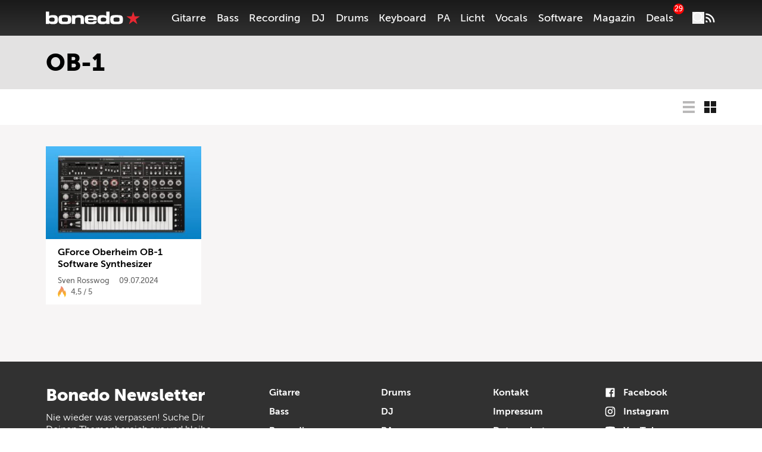

--- FILE ---
content_type: text/html; charset=utf-8
request_url: https://www.google.com/recaptcha/api2/aframe
body_size: 265
content:
<!DOCTYPE HTML><html><head><meta http-equiv="content-type" content="text/html; charset=UTF-8"></head><body><script nonce="yekmYm6ru4aCiTUL01nFfg">/** Anti-fraud and anti-abuse applications only. See google.com/recaptcha */ try{var clients={'sodar':'https://pagead2.googlesyndication.com/pagead/sodar?'};window.addEventListener("message",function(a){try{if(a.source===window.parent){var b=JSON.parse(a.data);var c=clients[b['id']];if(c){var d=document.createElement('img');d.src=c+b['params']+'&rc='+(localStorage.getItem("rc::a")?sessionStorage.getItem("rc::b"):"");window.document.body.appendChild(d);sessionStorage.setItem("rc::e",parseInt(sessionStorage.getItem("rc::e")||0)+1);localStorage.setItem("rc::h",'1769633549131');}}}catch(b){}});window.parent.postMessage("_grecaptcha_ready", "*");}catch(b){}</script></body></html>